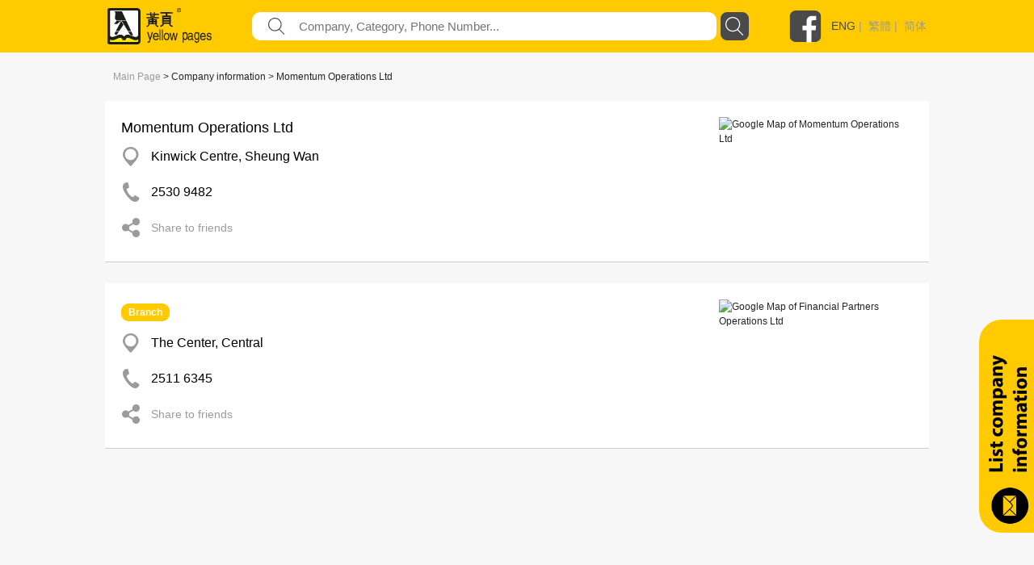

--- FILE ---
content_type: text/css
request_url: https://yp.com.hk/IYPWEB/Content/iyp.css
body_size: 10454
content:
.navbar-inverse {
    background-color: #E1E1E1;
    border: none;
}

    .navbar-inverse .navbar-nav > li > a {
        color: black;
    }

    .navbar-inverse .navbar-toggle:hover, .navbar-inverse .navbar-toggle:focus {
        background-color: rgba(155, 166, 219, 0.80);
    }

.container {
    max-width: 90%;
    width: 100%;
}




.bg_orange {
    background-color: #FFCC00;
}

.bg_yellow {
    background-color: #FFE900;
}

.bg_gray {
    background-color: #CCCCCC;
}

input {
    max-width: 600px;
}

.input-group {
    margin-top: 5px;
    margin-bottom: 5px;
}

.panel-info, .panel-success {
    margin-left: -10px;
    margin-right: -10px;
}

.panel-heading {
    max-height: 40px;
    min-height: 30px;
}

.banner {
    margin-bottom: 10px;
}

    .banner img, embed {
        width: 100%;
        /*height:100%;
             max-height:300px;*/
    }

.gi-2x {
    font-size: 2em;
}

.row-no-padding > [class*="col-"] {
    padding-left: 0;
    padding-right: 0;
}

.row-padding-10 > [class*="col-"] {
    padding-left: 10px;
    padding-right: 10px;
}

.ellipis {
    overflow: hidden;
    -ms-text-overflow: ellipsis;
    -o-text-overflow: ellipsis;
    text-overflow: ellipsis;
    display: block;
    white-space: nowrap;
    text-align: left;
    font-size: 12px;
    text-decoration: none;
}

.ellipis_multi {
    /*overflow: hidden;
            -ms-text-overflow: ellipsis;
            -o-text-overflow: ellipsis;
            text-overflow: ellipsis;
            display: block;
            display: -webkit-box;
            -webkit-line-clamp: 3;
            -webkit-box-orient: vertical;
            font-size: 12px;
            text-align: left;*/
    max-height: 6em;
    text-align: left;
    text-decoration: none;
}


.ico_txt {
    margin-left: 5px;
    font-size: 12px;
}

.table-hover tbody tr:hover td, .table-hover tbody tr:hover th {
    background-color: #f8d6fe;
}

#hotkeyword {
    font-size: 11px;
    vertical-align: middle;
}

.district_list {
    position: absolute;
    border: 2px solid #E1E1E1;
    width: 215px;
    font-size: 11px;
    z-index: 999;
    /*top: 40px;
            left: 90px;
            margin-left: 100px;
            margin-top: -5px;*/
}

    .district_list .list-group-item {
        padding: 5px 15px;
    }

    .district_list ul {
        margin-bottom: 0px;
    }

    .district_list ul, ol {
        margin-bottom: 0px;
    }

        .district_list ul li:hover {
            background-color: #f7e02a;
        }

.btn_district {
    width: 100%;
    text-align: left;
    background-color: #e0e0e0;
}

body {
    /*padding-top: 140px;*/
    padding-top: 0px;
    padding-bottom: 20px;
}

#loading {
    display: none;
    position: fixed;
    left: 0;
    top: 0;
    width: 100%;
    height: 100%;
    background: rgba(255,255,255,0.8);
    z-index: 9999;
}

#loadingcontent {
    display: table;
    position: fixed;
    left: 0;
    top: 0;
    width: 100%;
    height: 100%;
}

#loadingspinner {
    display: table-cell;
    vertical-align: middle;
    width: 100%;
    text-align: center;
    font-size: larger;
    padding-top: 80px;
}

p {
    margin: 0px 0 5px;
}

body {
    font-family: Helvetica, arial, "Microsoft JhengHei","微軟正黑體" !important;
}

.ypResponiveHelperDesktop {
    display: block;
}

.ypResponiveHelperTablet {
    display: none;
}


@media only screen and (max-width: 1024px) {
    .ypResponiveHelperDesktop {
        display: none;
    }

    .ypResponiveHelperTablet {
        display: block;
    }
}

.companyTitle > a {
    font-size: 18px;
    font-weight: 600;
    font-style: normal;
    font-stretch: normal;
    line-height: 44px;
    letter-spacing: normal;
    color: #000000 !important;
    margin-right: 13px;
    cursor: pointer;
}

.companyDataRow {
    display: flex;
    width: 100%;
}

.mCompanyDataRow {
    flex-direction: column;
}

/*[------ companyDataCellContainer ------]
                            [ companyDataIcon ] [--- companyDataValueContainer ---]
                                                   [ companyDataValue ]
                                                   [ companyDataValue ]
                                                [--- companyDataValueContainer ---]
                            [------ companyDataCellContainer ------]*/

.companyDataCellContainer {
    display: flex;
    flex: 1;
    margin-top: 10px;
    margin-bottom: 10px;
}

.companyDataIcon {
    width: 24px;
    height: 24px;
    margin-right: 13px;
    margin-bottom: auto;
    margin-top: 0px;
    background-position: center;
    background-repeat: no-repeat;
    background-size: contain;
}

.companyDataValue {
    font-size: 16px;
    color: black;
}

    .companyDataValue > a {
        color: black !important;
    }

.companyDataValueContainer {
    flex: 1;
}


.mADRHack {
    margin: 0px !important;
    padding: 0px !important;
    padding-top: 10px !important;
    padding-left: 12px !important;
}


.mADRMap {
    width: 100%;
    height: 125px;
    background-position: center;
    background-size: cover;
    max-width: 100vw;
}

.companyDataRow {
    display: flex;
    width: 100%;
}

/*[------ companyDataCellContainer ------]
                                [ companyDataIcon ] [--- companyDataValueContainer ---]
                                                       [ companyDataValue ]
                                                       [ companyDataValue ]
                                                    [--- companyDataValueContainer ---]
                                [------ companyDataCellContainer ------]*/

.companyDataCellContainer {
    display: flex;
    flex: 1;
    margin-top: 10px;
    margin-bottom: 10px;
}

.companyDataValueContainer {
    flex: 1;
}



.mask_overlay {
    display: none;
    position: absolute;
    top: 0%;
    left: 0%;
    width: 100%;
    height: 100%;
    background-color: #000;
    z-index: 1001;
    -moz-opacity: 0.45;
    opacity: .45;
    filter: alpha(opacity=45);
}

.lightbox_content {
    display: none;
    position: fixed;
    top: 200px;
    left: 0px;
    width: 760px;
    height: 510px;
    padding: 0px;
    border: 9px solid #fff;
    background-color: #fff;
    z-index: 1002;
    overflow: hidden;
}


.infoDetailSpanA {
    display: inline-block !important;
    width: 100%;
    text-overflow: ellipsis;
    overflow: hidden;
    white-space: nowrap;
}

.desktopUrlLink {
    max-width: 600px;
}

.companyInfo {
    display: flex;
    padding: 20px;
    flex-direction: column;
    border-bottom: 0.5px solid #cecece;
    background-color: white;
}

.companyBottomInfo {
    display: flex;
}

.companyTopInfo {
    display: flex;
    justify-content: space-between;
}

.companyTag {
    flex: 1;
    padding-top: 10px;
    font-size: 14px;
}

.mCompanyTag {
    padding-top: 10px;
}

.compangTag a {
    display: inline-block;
}

.mCompanyTag a {
    display: inline-block;
}

.companyBasicInfo {
    display: flex;
    flex-direction: column;
    flex: 1;
}

.companyTitle {
    display: flex;
}



.branchCapsuleSpan {
    border-radius: 9px;
    background-color: #ffcb00;
    width: auto;
    height: 22px;
    padding: 0px 9px 0px 9px;
    margin: 5px 0px 5px 0px;
    line-height: 22px;
    display: table;
    font-weight: bold;
    font-size: 14px;
    display: inline-block;
}


.branchCapsule {
    object-fit: contain;
    border-radius: 9px;
    background-color: #ffcb00;
    width: auto;
    height: 22px;
    padding: 0px 9px 0px 9px;
    margin: 5px 0px 5px 0px;
    line-height: 22px;
    display: table;
    color: white;
    font-weight: bold;
}

    .branchCapsule > a {
        color: white !important;
    }

.isHighlight {
    border: 3px solid #f5a623;
}

.isTopListing {
    background-color: #fff9ab;
}


.mCompanyTitleA {
    font-size: 20px;
    font-weight: bold;
    font-style: normal;
    font-stretch: normal;
    line-height: normal;
    letter-spacing: normal;
    color: #000000 !important;
    margin-right: 13px;
    cursor: pointer;
    color: black !important;
}

    .mCompanyTitleA > a {
        color: black !important;
    }


.mItemContainerRow {
    height: 46px;
    padding-left: 8px;
    padding-right: 8px;
    width: auto;
    display: flex;
}

.mBottomBorder {
    border-bottom-width: 1px;
    border-bottom-color: #cecece;
    border-bottom-style: solid;
}

.mItemRow {
    padding: 0px;
    margin: auto 0px auto 0px;
}

    .mItemRow > a {
        color: black !important;
        font-size: 16px;
        font-weight: bold !important;
    }

.upTriangle {
    background-image: url('/Images/icon/up_triangle.svg');
    width: 8.6px;
    height: 4px;
    margin-top: auto;
    margin-bottom: auto;
    margin-right: 11.7px;
}

.downTriangle {
    background-image: url('/Images/icon/up_triangle.svg');
    width: 8.6px;
    height: 4px;
    margin-top: auto;
    margin-bottom: auto;
    margin-right: 11.7px;
    transform: rotate(-180deg);
}

.left {
    float: left;
    margin: auto 0px auto auto;
}


.subBasketSectionHide {
    display: none;
}

.subBasketSectionShow {
    display: block;
}

.mCategoryBottomAd {
    width: 300px;
    /*height: 250px;*/
    /*max-width: 300px;*/
    max-height: 250px;
    margin-left: auto;
    margin-right: auto;
    margin-top: 40px;
}


.topCategoryAd {
    width: 468px;
    /*height: 60px;
                                        max-width: 468px;*/
    max-height: 60px;
    margin-left: auto;
    margin-right: auto;
}

.mTopCategoryAd {
    padding-top: 5px;
    max-width: 100%;
    max-height: 60px;
    width: 468px;
    /*height: 60px;*/
    margin-left: auto;
    margin-right: auto;
}

    .classListingSection {
        width: 100%;
        background-color: #f7f7f7;
        margin-bottom: 40px;
    }

    .classListingResult {
        width: 100%;
        background-color: #f7f7f7;
        margin-top: 40px;
        margin-bottom: 40px;
    }